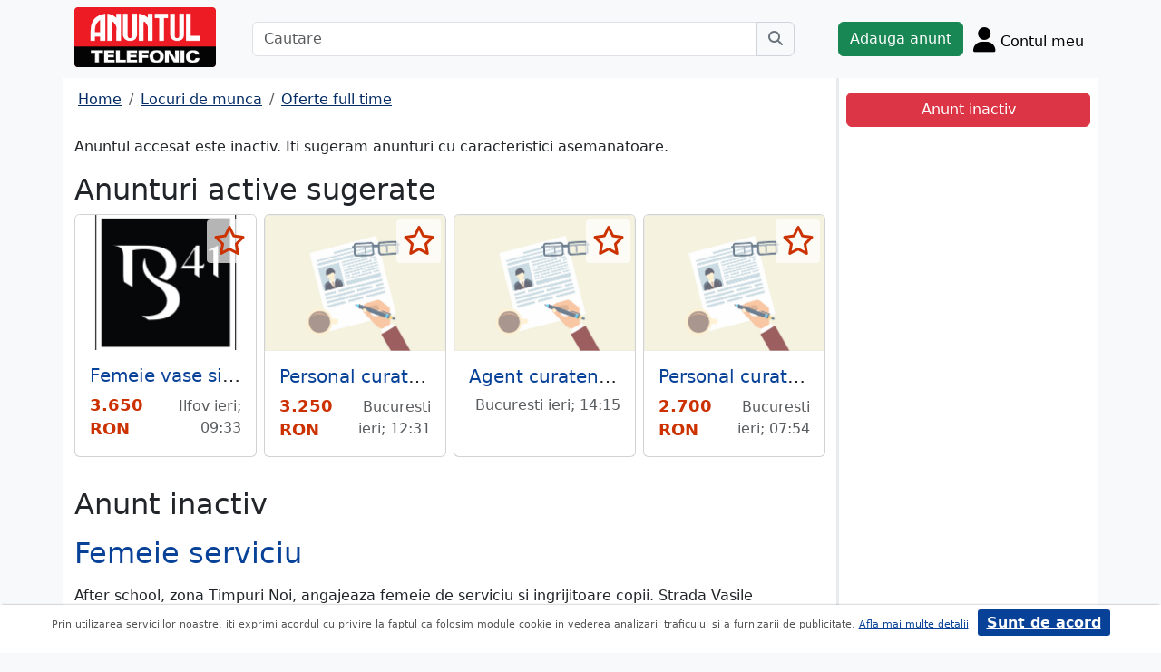

--- FILE ---
content_type: text/html; charset=UTF-8
request_url: https://www.anuntul.ro/anunt-angajare-femeie-serviciu-xP7JjV
body_size: 6696
content:
<!DOCTYPE html>
<html lang="ro">
    <head>
        <meta charset="utf-8">
        <meta name="viewport" content="width=device-width, initial-scale=1">
        <title>Angajare Femeie serviciu After school - anuntul.ro - </title>
                
        <meta name="description" content="Angajare Femeie serviciu After school - Anuntul.ro - Oferta job cu norma intreaga pentru nevoile tale. Optiune de cautare anunturi. Ia o hotarare rapid.">
                
                        <link rel="stylesheet" href="/build/4324.bdc290e7.css"><link rel="stylesheet" href="/build/app.d534346a.css">            
        
    <link rel="stylesheet" href="/build/anunt_page.53061593.css">
            
        <script defer>
            window.dataLayer = window.dataLayer || [];
            window.dataLayer.push({
                'dlvPageCategory': 'anunt'
            });
        </script>          
                <script>
        window.dataLayer.push({
            'dlvRubrica': "locuri-de-munca",
            'dlvSubrubrica': "oferte-full-time",
            'dlvJudet': "bucuresti",
            'dlvLocalitate': "sector-3"
        });
    </script> 
                       
        <!-- Google Tag Manager -->
        <script>(function(w,d,s,l,i){w[l]=w[l]||[];w[l].push({'gtm.start':
        new Date().getTime(),event:'gtm.js'});var f=d.getElementsByTagName(s)[0],
        j=d.createElement(s),dl=l!='dataLayer'?'&l='+l:'';j.async=true;j.src=
        'https://www.googletagmanager.com/gtm.js?id='+i+dl;f.parentNode.insertBefore(j,f);
        })(window,document,'script','dataLayer','GTM-32WV');</script>
        <!-- End Google Tag Manager -->
        
                    <meta property="og:url"           content="https://www.anuntul.ro/anunt-angajare-femeie-serviciu-xP7JjV" />
<meta property="og:type"          content="website" />
<meta property="og:title"         content="Angajare Femeie serviciu After school - anuntul.ro - " />
<meta property="og:description"   content="Angajare Femeie serviciu After school - Anuntul.ro - Oferta job cu norma intreaga pentru nevoile tale. Optiune de cautare anunturi. Ia o hotarare rapid." />
<meta property="og:image"         content="https://stor0.anuntul.ro/media/foto/rect/https://stor0.anuntul.ro/media/no-photo-at-v2/no-photo-v2.jpg" />
<meta property="fb:app_id"        content="196947880654996">

                
                        <!-- TikTok Pixel Code Start -->
        <script>
        !function (w, d, t) {
          w.TiktokAnalyticsObject=t;var ttq=w[t]=w[t]||[];ttq.methods=["page","track","identify","instances","debug","on","off","once","ready","alias","group","enableCookie","disableCookie","holdConsent","revokeConsent","grantConsent"],ttq.setAndDefer=function(t,e){t[e]=function(){t.push([e].concat(Array.prototype.slice.call(arguments,0)))}};for(var i=0;i<ttq.methods.length;i++)ttq.setAndDefer(ttq,ttq.methods[i]);ttq.instance=function(t){for(
        var e=ttq._i[t]||[],n=0;n<ttq.methods.length;n++)ttq.setAndDefer(e,ttq.methods[n]);return e},ttq.load=function(e,n){var r="https://analytics.tiktok.com/i18n/pixel/events.js",o=n&&n.partner;ttq._i=ttq._i||{},ttq._i[e]=[],ttq._i[e]._u=r,ttq._t=ttq._t||{},ttq._t[e]=+new Date,ttq._o=ttq._o||{},ttq._o[e]=n||{};n=document.createElement("script")
        ;n.type="text/javascript",n.async=!0,n.src=r+"?sdkid="+e+"&lib="+t;e=document.getElementsByTagName("script")[0];e.parentNode.insertBefore(n,e)};


          ttq.load('CRV9C5JC77U61CV1L5AG');
          ttq.page();
        }(window, document, 'ttq');
        </script>
        <!-- TikTok Pixel Code End -->
    </head>
    <body class="d-flex flex-column h-100; bg-light">
        <!-- Google Tag Manager (noscript) -->
        <noscript><iframe src="https://www.googletagmanager.com/ns.html?id=GTM-32WV" accesskey=""height="0" width="0" style="display:none;visibility:hidden"></iframe></noscript>
        <!-- End Google Tag Manager (noscript) -->  

        <header class="">
            <div class="container p-1">
                <div class="hstack">
                    <div class="c-logo">        
                        <a href="/"><img src="/build/logo.0789d363.png" alt="logo" class="d-inline-block mt-1 ms-2 img-fluid" width="254" height="108" ></a>
                    </div>
                    <div class="w-100 ">
                        <div class="cautare input-group w-100 px-sm-5 mx-auto mt-2 d-none d-md-flex">
                            <input type="text" class="form-control" placeholder="Cautare" aria-label="Cautare" aria-describedby="cautare" autocomplete='off' data-path="/anunturi-locuri-de-munca/oferte-full-time?search[sumar][rubricaId]=9&amp;search[sumar][subrubricaId]=1"> 
                            <button class="btn-cautare btn btn-outline-secondary" type="button" id="cautare_top" aria-label="Cauta"><i class="fa-solid fa-magnifying-glass"></i></button>
                        </div>
                                                    <button class="btn-open-cautare ms-auto btn fs-3 mt-2 d-flex d-md-none" type="button" aria-label="Cauta"><i class="fa-solid fa-magnifying-glass"></i></button>
                                            </div>    
                                            <a class="btn btn-success  mt-2 text-nowrap" href="/cont/adauga-anunt">Adauga anunt</a>
                                        <div class="h-cont dropdown mt-2 text-nowrap">
                        <button class="btn-top-cont position-relative" type="button" data-bs-toggle="dropdown" aria-expanded="false" aria-label="Cont">
                            <i class="fa-solid fa-user fs-3"></i>
                            <span class="txt d-none d-sm-inline-block " style="vertical-align: text-bottom;">Contul meu</span>
                                                    </button>
                        <ul class="dropdown-menu dropdown-menu-end">
                                     <li><div class="mb-2">
            <a class="btn btn-outline-dark mx-2" href="/login">Intra in cont</a>
            <a class="btn btn-outline-dark me-2" href="/login/creare-cont">Creare Cont</a>
        </div>
    </li>
<li><a class="dropdown-item" href="/cont/anunturile-mele"><i class="fa-regular fa-square-list"></i>&nbsp; Anunturile mele</a></li>
<li><a class="dropdown-item" href="/cont/cautari"><i class="fa-solid fa-magnifying-glass"></i>&nbsp; Cautari salvate</a></li>
<li><a class="dropdown-item" href="/cont/mesaje-primite"><i class="fa-regular fa-envelope"></i>&nbsp; Mesajele mele</a></li>
<li><a class="dropdown-item" href="/anunturi-favorite"><i class="fa-regular fa-star"></i>&nbsp; Anunturi favorite <span class="badge rounded-pill bg-dark d-none">0</span></a></li>
<li><a class="dropdown-item" href="/cont/alimentare"><i class="fa-regular fa-credit-card"></i>&nbsp; Alimentare cont</a></li>
    <li><a class="dropdown-item" href="/cont/adauga-anunt"><i class="fa-solid fa-plus"></i>&nbsp; Adauga Anunt</a></li>

                        </ul>
                    </div>
                    
                </div>    
            </div>
            
        </header>
    
        <main class="">            
            <div class="container">
                <div class="row pb-2 px-2 bg-light">
                    <div class="cautare input-group pt-2 d-none cautare-bottom d-md-none">
                        <input type="text" class="form-control" placeholder="Cautare" aria-label="Cautare" aria-describedby="cautare" data-path="/anunturi-locuri-de-munca/oferte-full-time?search[sumar][rubricaId]=9&amp;search[sumar][subrubricaId]=1">
                        <button class="btn-cautare btn btn-outline-secondary" type="button" aria-label="Cauta"><i class="fa-solid fa-magnifying-glass"></i></button>
                    </div>
                </div>
                 
                 
                 
                        
                                                    <div class="row " >
    <div class="col-12 col-lg-9 border-end border-3 at-border-gray bg-white pt-2 pb-2">
                <div class="clearfix">
            <nav aria-label="breadcrumb" class="d-block d-sm-inline mb-2">
                <ol class="breadcrumb p-1 m-0" itemscope itemtype="https://schema.org/BreadcrumbList">
                    <li class="breadcrumb-item" itemprop="itemListElement" itemscope itemtype="https://schema.org/ListItem"><a itemprop="item"  href="/" class="text-blue800"><span itemprop="name">Home</span></a><meta itemprop="position" content="1" /></li>
                                            <li class="breadcrumb-item" itemprop="itemListElement" itemscope itemtype="https://schema.org/ListItem"><a itemprop="item"  href="/anunturi-locuri-de-munca/" class="text-blue800"><span itemprop="name">Locuri de munca</span></a><meta itemprop="position" content="2" /></li>
                                                            <li class="breadcrumb-item" itemprop="itemListElement" itemscope itemtype="https://schema.org/ListItem"><a itemprop="item"  href="/anunturi-locuri-de-munca/oferte-full-time" class="text-blue800"><span itemprop="name">Oferte full time</span></a><meta itemprop="position" content="3" /></li>
                                    </ol>
            </nav>        
            <div class="float-xl-end nav-links text-end" data-url="/anunt-nav-list/65127291"></div>
        </div>
                    <p>Anuntul accesat este inactiv. Iti sugeram anunturi cu caracteristici asemanatoare.</p>
<h1 class="h2">Anunturi active sugerate</h1>
<div class="d-none d-md-block">
<div class="row row-cols-1 row-cols-md-3 row-cols-lg-4 g-2">
        <div class="col ">
        <div class="card h-100" style="">
                            <img src="https://stor0.anuntul.ro/media/foto/landscape/2022/12/15/291347571." class="card-img-top img-fluid" height="600" width="800" loading="lazy" alt="..."/>
        <div class="card-body">
        <div class="card-title h5 text-truncate"><a class="text-blue700 text-decoration-none stretched-link" href="/anunt-angajare-femeie-vase-si-curatenie-Zz2nL1">Femeie vase si curatenie bucatarie.</a></div>
        <div class="hstack">
            <div class="card-text fw-bold text-red-at" style="font-size:1.1rem">
                                                            3.650 RON
                                                </div>
            <div class="ms-auto card-text text-end text-muted">Ilfov ieri; 09:33</div>
        </div>
    </div>
    <a href="#" class="anunt-fav zi-100 rounded-1" data-a="62044181" data-t="58f313a01a8c9a7d336fc7aea6.WSuKVbyQEbjRrdbz39rMRik0ZK0dEBizCfyHzke6lTE.OEi9bczDS9KExL2_jO2rNVxXNMh5flnmO6nFjRHZzGEUR7k7--Akz4nJgw" aria-label="selecteaza anunt"><i class="text-red-at fa-regular fa-star "></i></a>   
</div>  

    </div>  
     
        <div class="col ">
        <div class="card h-100" style="">
                            <img src="/build/no-photo/9.c8536a08.jpg" class="card-img-top img-fluid" height="600" width="800" style="" alt="..." loading="lazy" /> 
        <div class="card-body">
        <div class="card-title h5 text-truncate"><a class="text-blue700 text-decoration-none stretched-link" href="/anunt-angajare-personal-curatenie-zona-m3ZB7k">Personal curatenie zona Pantelimon.</a></div>
        <div class="hstack">
            <div class="card-text fw-bold text-red-at" style="font-size:1.1rem">
                                                            3.250 RON
                                                </div>
            <div class="ms-auto card-text text-end text-muted">Bucuresti ieri; 12:31</div>
        </div>
    </div>
    <a href="#" class="anunt-fav zi-100 rounded-1" data-a="66513511" data-t="cfce9b5bd.KHryj2ZPY6onbSftP3iGRCt04wHnZYSArL8Ha4Kg4RE.SRnFtxYcOcByBEyhbE_hN14Xs2SDC8XVnupFKNTDuEFlFsHhIT9W3X8Jcg" aria-label="selecteaza anunt"><i class="text-red-at fa-regular fa-star "></i></a>   
</div>  

    </div>  
     
        <div class="col ">
        <div class="card h-100" style="">
                            <img src="/build/no-photo/9.c8536a08.jpg" class="card-img-top img-fluid" height="600" width="800" style="" alt="..." loading="lazy" /> 
        <div class="card-body">
        <div class="card-title h5 text-truncate"><a class="text-blue700 text-decoration-none stretched-link" href="/anunt-angajare-agent-curatenie-zona-ZzmmV3">Agent curatenie zona Colentina.</a></div>
        <div class="hstack">
            <div class="card-text fw-bold text-red-at" style="font-size:1.1rem">
                            </div>
            <div class="ms-auto card-text text-end text-muted">Bucuresti ieri; 14:15</div>
        </div>
    </div>
    <a href="#" class="anunt-fav zi-100 rounded-1" data-a="63630281" data-t="8829.46fiHfMOppG6jm6Apkc1w5H8jzkw-E9Wyk0PlbBOEjA.gsTVJYNd_Pvv5wXM9XBSsOSf31xUlg4D-BhN1uYtS2Cuy9FztH6T5uLqOw" aria-label="selecteaza anunt"><i class="text-red-at fa-regular fa-star "></i></a>   
</div>  

    </div>  
     
        <div class="col d-md-none d-lg-block">
        <div class="card h-100" style="">
                            <img src="/build/no-photo/9.c8536a08.jpg" class="card-img-top img-fluid" height="600" width="800" style="" alt="..." loading="lazy" /> 
        <div class="card-body">
        <div class="card-title h5 text-truncate"><a class="text-blue700 text-decoration-none stretched-link" href="/anunt-angajare-personal-curatenie-2VMZX0">Personal curatenie,</a></div>
        <div class="hstack">
            <div class="card-text fw-bold text-red-at" style="font-size:1.1rem">
                                                            2.700 RON
                                                </div>
            <div class="ms-auto card-text text-end text-muted">Bucuresti ieri; 07:54</div>
        </div>
    </div>
    <a href="#" class="anunt-fav zi-100 rounded-1" data-a="53778061" data-t="97137de1dee.ih3MmLobwkve1d2mCnQNRUKBCB6bmHtEUclG1_u0RSA.6377oMpImCGLvLbqWUNqNjfiWHv_9joRY5wElK3XHHDHcf_2_Wv3PIaxiA" aria-label="selecteaza anunt"><i class="text-red-at fa-regular fa-star "></i></a>   
</div>  

    </div>  
     
     
</div>
</div>   
<div class="d-md-none">
                                                        
                                    <div id="aid-62044181"  class="card py-1 mb-1 impression bg-evidentiat" data-hash="Zz2nL1" data-page="1" data-index="0">
        <div class="row g-0 align-items-center">
            <div class="col-12">
                <div class="card-body p-1">
                        <div class="hstack">
                            <div class="position-relative">
                                                                    <img src="//stor0.anuntul.ro/media/foto/thumb/2022/12/15/291347571." class="" height="110" width="110"  alt="..."   />
                                                                                                    <a href="#" class="anunt-fav zi-100 rounded-1" data-a="62044181" data-t="14a0ccecdea87f184fbd7fc84793b.fC_mACLgwNdu3eThoAd304JKB-4uVClBguiYsN1Y6FY.HUzROFKzmr07tI-t8zAQoPcpV4tKOmgUsL3a84s7sQYxQ9VuZZD1oDa5sQ" aria-label="selecteaza anunt"><i class="text-red-at fa-regular fa-star "></i></a>
                                                            </div>
                            <div class='ms-2  w-100'>
                                <div class="card-title h5"><a class="text-danger text-decoration-none stretched-link fw-bold" href="/anunt-angajare-femeie-vase-si-curatenie-Zz2nL1 ">Femeie vase si curatenie bucatarie</a></div>
                                                                    <div class="card-text fs-5 fw-bold text-red-at text-start">3.650 RON</div>
                                                            </div>
                        </div>

                                                                                                                <div class="anunt-etichete mb-1">
                                                                    <span class="d-inline-block me-2"><i class="fa-solid fa-circle text-success"></i> Domeniu: Curatenie, femeie serviciu </span>
                                                                    <span class="d-inline-block me-2"><i class="fa-solid fa-circle text-success"></i> Job locatie fixa </span>
                                                                </div>
                                                                            <div class="hstack">
                                                        
                            <span class="ms-auto text-gray700">
                                                                Ilfov, ieri; 09:33                            </span>
                        </div>
                            
                </div>
            </div>
        </div>
    </div>    


                                                        
                                    <div id="aid-66513511"  class="card py-1 mb-1 impression " data-hash="m3ZB7k" data-page="1" data-index="1">
        <div class="row g-0 align-items-center">
            <div class="col-12">
                <div class="card-body p-1">
                        <div class="hstack">
                            <div class="position-relative">
                                                                    <img src="/build/no-photo/9.c8536a08.jpg" class="" height="110" width="110"  alt="..."   /> 
                                                                                                    <a href="#" class="anunt-fav zi-100 rounded-1" data-a="66513511" data-t="6b79358907466e1a69c.0v62nMfvi7eejh5cHOv0yDBSnfXvqODbbUbkRf72TR4.s52BpLe80d3L53UQT9yTu0UxzZCLxqGOXxOmBqiVFE6fkoXygJ--wMbqSw" aria-label="selecteaza anunt"><i class="text-red-at fa-regular fa-star "></i></a>
                                                            </div>
                            <div class='ms-2  w-100'>
                                <div class="card-title h5"><a class="text-blue700 text-decoration-none stretched-link fw-bold" href="/anunt-angajare-personal-curatenie-zona-m3ZB7k ">Personal curatenie zona Pantelimon</a></div>
                                                                    <div class="card-text fs-5 fw-bold text-red-at text-start">3.250 RON</div>
                                                            </div>
                        </div>

                                                                                                                <div class="anunt-etichete mb-1">
                                                                    <span class="d-inline-block me-2"><i class="fa-solid fa-circle text-success"></i> Domeniu: Curatenie, femeie serviciu </span>
                                                                    <span class="d-inline-block me-2"><i class="fa-solid fa-circle text-success"></i> Perioada nedeterminata </span>
                                                                    <span class="d-inline-block me-2"><i class="fa-solid fa-circle text-success"></i> Job locatie fixa </span>
                                                                </div>
                                                                            <div class="hstack">
                                                        
                            <span class="ms-auto text-muted">
                                                                Bucuresti, ieri; 12:31                            </span>
                        </div>
                            
                </div>
            </div>
        </div>
    </div>    


                                                        
                                    <div id="aid-63630281"  class="card py-1 mb-1 impression " data-hash="ZzmmV3" data-page="1" data-index="2">
        <div class="row g-0 align-items-center">
            <div class="col-12">
                <div class="card-body p-1">
                        <div class="hstack">
                            <div class="position-relative">
                                                                    <img src="/build/no-photo/9.c8536a08.jpg" class="" height="110" width="110"  alt="..." loading="lazy"  /> 
                                                                                                    <a href="#" class="anunt-fav zi-100 rounded-1" data-a="63630281" data-t="7b2d2a.xcTWsVFOM48NQDtfFQAAL5zlkBrdgOcOf3gH3_e-Bdw.pKfhiSEdaeVYKVATRjdnXOmGwH-57qZbTS1FnKHdXIyIqOXfFj4G-FUkbg" aria-label="selecteaza anunt"><i class="text-red-at fa-regular fa-star "></i></a>
                                                            </div>
                            <div class='ms-2  w-100'>
                                <div class="card-title h5"><a class="text-blue700 text-decoration-none stretched-link fw-bold" href="/anunt-angajare-agent-curatenie-zona-ZzmmV3 ">Agent curatenie zona Colentina</a></div>
                                                            </div>
                        </div>

                                                                                                                <div class="anunt-etichete mb-1">
                                                                    <span class="d-inline-block me-2"><i class="fa-solid fa-circle text-success"></i> Domeniu: Curatenie, femeie serviciu </span>
                                                                    <span class="d-inline-block me-2"><i class="fa-solid fa-circle text-success"></i> Perioada nedeterminata </span>
                                                                    <span class="d-inline-block me-2"><i class="fa-solid fa-circle text-success"></i> Job locatie fixa </span>
                                                                </div>
                                                                            <div class="hstack">
                                                        
                            <span class="ms-auto text-muted">
                                                                Bucuresti, ieri; 14:15                            </span>
                        </div>
                            
                </div>
            </div>
        </div>
    </div>    


                                                        
                                    <div id="aid-53778061"  class="card py-1 mb-1 impression " data-hash="2VMZX0" data-page="1" data-index="3">
        <div class="row g-0 align-items-center">
            <div class="col-12">
                <div class="card-body p-1">
                        <div class="hstack">
                            <div class="position-relative">
                                                                    <img src="/build/no-photo/9.c8536a08.jpg" class="" height="110" width="110"  alt="..." loading="lazy"  /> 
                                                                                                    <a href="#" class="anunt-fav zi-100 rounded-1" data-a="53778061" data-t="ffc8cc972a41913103db1ed9d.OGrESJtQr8yB2aywIVQ7O3i5TOiQvuf9HRLPSmw5qAA.WQnzcOsD9abUsMf8cmNcSA3aHI300KaoL0eNCTpa8VB1Bvcm3CCau9m9-Q" aria-label="selecteaza anunt"><i class="text-red-at fa-regular fa-star "></i></a>
                                                            </div>
                            <div class='ms-2  w-100'>
                                <div class="card-title h5"><a class="text-blue700 text-decoration-none stretched-link fw-bold" href="/anunt-angajare-personal-curatenie-2VMZX0 ">Personal curatenie</a></div>
                                                                    <div class="card-text fs-5 fw-bold text-red-at text-start">2.700 RON</div>
                                                            </div>
                        </div>

                                                                                                                <div class="anunt-etichete mb-1">
                                                                    <span class="d-inline-block me-2"><i class="fa-solid fa-circle text-success"></i> Domeniu: Curatenie, femeie serviciu </span>
                                                                    <span class="d-inline-block me-2"><i class="fa-solid fa-circle text-success"></i> Perioada nedeterminata </span>
                                                                    <span class="d-inline-block me-2"><i class="fa-solid fa-circle text-success"></i> Job locatie fixa </span>
                                                                </div>
                                                                            <div class="hstack">
                                                        
                            <span class="ms-auto text-muted">
                                                                Bucuresti, ieri; 07:54                            </span>
                        </div>
                            
                </div>
            </div>
        </div>
    </div>    


                                                        
                                    <div id="aid-65547151"  class="card py-1 mb-1 impression " data-hash="VewvPP" data-page="1" data-index="4">
        <div class="row g-0 align-items-center">
            <div class="col-12">
                <div class="card-body p-1">
                        <div class="hstack">
                            <div class="position-relative">
                                                                    <img src="/build/no-photo/9.c8536a08.jpg" class="" height="110" width="110"  alt="..." loading="lazy"  /> 
                                                                                                    <a href="#" class="anunt-fav zi-100 rounded-1" data-a="65547151" data-t="d91a33096eafb8f60.8PoSxG8XnF8cTWNIbRSg3xUTxkx1FVkBrZffOEYBR1w.kZkl_B9ExjVJJAgEPiPHrGBwlikRexhUn8KdexBiHgy9liGqKGepKEQpNg" aria-label="selecteaza anunt"><i class="text-red-at fa-regular fa-star "></i></a>
                                                            </div>
                            <div class='ms-2  w-100'>
                                <div class="card-title h5"><a class="text-blue700 text-decoration-none stretched-link fw-bold" href="/anunt-angajare-familie-pentru-intretinere-VewvPP ">Familie pentru intretinere casa / curte</a></div>
                                                                    <div class="card-text fs-5 fw-bold text-red-at text-start">5.000 RON</div>
                                                            </div>
                        </div>

                                                                                                                <div class="anunt-etichete mb-1">
                                                                    <span class="d-inline-block me-2"><i class="fa-solid fa-circle text-success"></i> Domeniu: Curatenie, femeie serviciu </span>
                                                                    <span class="d-inline-block me-2"><i class="fa-solid fa-circle text-success"></i> Perioada nedeterminata </span>
                                                                    <span class="d-inline-block me-2"><i class="fa-solid fa-circle text-success"></i> Job locatie fixa </span>
                                                                </div>
                                                                            <div class="hstack">
                                                        
                            <span class="ms-auto text-muted">
                                                                Ilfov, ieri; 14:15                            </span>
                        </div>
                            
                </div>
            </div>
        </div>
    </div>    


</div>
                    

<hr/>
<h1 class="h2">Anunt inactiv</h1>          
                                <link rel="stylesheet" href="/build/9220.28ab56a2.css"><link rel="stylesheet" href="/build/anunt.7dce0401.css">

    <div class="mt-3 hstack ">
          
        <div class="w-100 align-items-start">
            <h2 class="d-block d-lg-inline-block text-blue700">Femeie serviciu</h2>
            <div class="text-red-at fs-2 float-lg-end fw-bold" >
                            </div>
        </div>
    </div>

            <div class="mt-2">
            After school, zona Timpuri Noi, angajeaza femeie de serviciu si ingrijitoare copii. Strada Vasile Voiculescu nr.21.<br />
Relatii la telefon
        </div>  
    
        <div class="clearfix border-bottom border-3 at-border-gray mt-4 mb-2 pb-1">
        <span class="at-bg-gray px-3 py-2 fw-bold">Caracteristici</span>
    </div>
    <div class="anunt-etichete">   
                <span class="d-inline-block me-2">
            <i class="text-success fa-solid fa-circle"></i> Domeniu activitate: Curatenie, femeie serviciu
        </span>  
                <span class="d-inline-block me-2">
            <i class="text-success fa-solid fa-circle"></i> Tip colaborare: Perioada nedeterminata
        </span>  
                <span class="d-inline-block me-2">
            <i class="text-success fa-solid fa-circle"></i> Locatie job: locatie fixa
        </span>  
            </div>
        
    <div class="mt-2 hstack">
    <span class="d-inline-block mb-1 fs-12">2.617 vizualizari</span>
    <span class="ms-auto ps-3 text-end">
                                 Bucuresti, Sector 3                    <br><span>Actualizat </span>
            </span>
</div>

    
    
    

     <script src="/build/runtime.a10d00bc.js" defer></script><script src="/build/7588.3752a19c.js" defer></script><script src="/build/3748.6d326115.js" defer></script><script src="/build/7912.de4a2e01.js" defer></script><script src="/build/5592.0f009fdf.js" defer></script><script src="/build/9220.5fc24314.js" defer></script><script src="/build/anunt.7fdf32c8.js" defer></script>
    <script>var url_ajax_anunt_poi_ghidul="/anunt-poi-ghidul/65127291";</script>

               
      
    </div>
    <div class="container col-12 col-lg-3 bg-white pt-2 pb-2">
                    <div id="container-fix" class="sticky-lg-top p-2">
            <div id="container-btn" class="row c-fixed-bottom">        
            <div class="btn btn-danger col-12">
                Anunt inactiv
            </div>
            </div>
            </div>
            </div>   
     
</div>
<div id="fb-root"></div>
 
                                                <div class="row">
                <footer class="py-3 text-center text-dark bg-light">
                    <a href="/stiri-articole-comunicate">Articole</a> | <a href="/lista-editii-calendar/2026">Arhiva ziar</a> | <a href="/termeni">Termeni si conditii</a> | <a href="/politica-de-confidentialitate">Politica de confidentialitate</a> | <a href="/contact">Contact</a> | <a href="https://www.anpc.ro" target="_blank">ANPC</a>
                    <br>
       
                    <a href="https://www.facebook.com/AnuntulRo" target="_blank" class="fs-2 m-2" aria-label="facebook"><i class="fa-brands fa-facebook"></i></a>
                    <a href="https://www.instagram.com/anuntul.ro/"  target="_blank" class="fs-2 m-2" aria-label="instagram"><i class="fa-brands fa-instagram"></i></a>
                    <a href="https://www.linkedin.com/company/35618729"  target="_blank" class="fs-2 m-2" aria-label="linkedin"><i class="fa-brands fa-linkedin"></i></a>
                    <a href="https://www.tiktok.com/@anuntultelefonic"  target="_blank" class="fs-2 m-2" aria-label="tiktok"><i class="fa-brands fa-tiktok"></i></a>
                    <a href="https://www.youtube.com/c/AnuntulTelefonic_1"  target="_blank" class="fs-2 m-2" aria-label="youtube"><i class="fa-brands fa-youtube"></i></a>
                                            <div class="container-dwl-app mb-2"><a class="app-android" href="https://play.google.com/store/apps/details?id=ro.anuntul.atw" target="_blank"><img src="/build/google-play-store.da560758.png" width="32" height="32" alt=""/><span><span class="descarca">Descarca aplicatia</span>Google Play</span></a></div>
                                        <div class="text-center">
                        <small>Copyright © 2026 ANUNTUL TELEFONIC<br>Toate drepturile rezervate.</small>   
                    </div>
                </footer>
                </div>
            </div>
        </main>
            <script> 
        var openCV = 0;
        var ogURL = "https://www.anuntul.ro/anunt-angajare-femeie-serviciu-xP7JjV";
    </script>
                <script src="/build/4228.95985d74.js" defer></script><script src="/build/4324.626ed08b.js" defer></script><script src="/build/app.246d024d.js" defer></script>
                    <script>
            const chatToggletUrl="/chat/toggle";
            const ackSupportUrl="/chat/ack";
                    const hubUrl=null;
            const chatSupportUrl=null;
                </script>

        
    <script src="/build/anunt_page.abdf3193.js" defer></script>
    <script src="/build/fav-tel.f4b37dfa.js" defer></script>
    
  

    </body>
    
</html>
